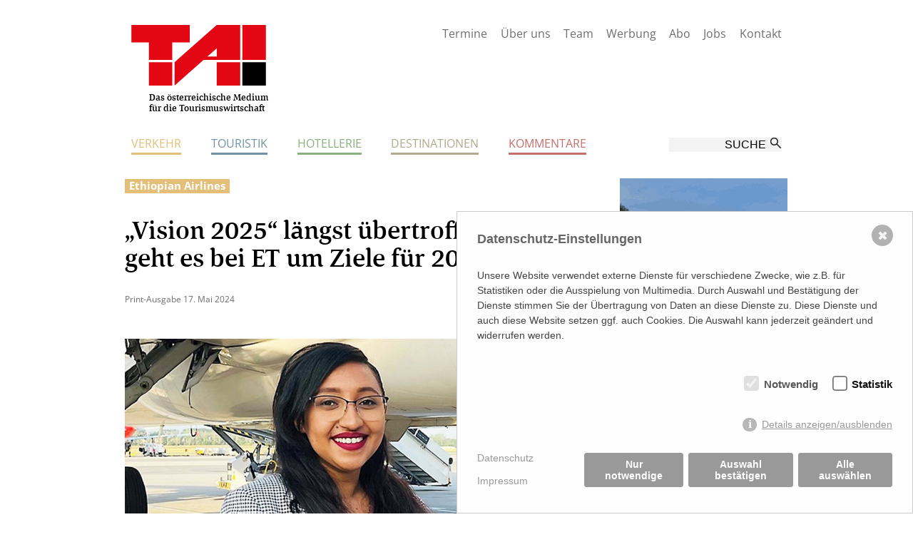

--- FILE ---
content_type: text/html; charset=utf-8
request_url: https://www.tai.at/verkehr/luftfahrt/vision-2025-laengst-uebertroffen-jetzt-geht-es-bei-et-um-ziele-fuer-2035
body_size: 9183
content:

<!DOCTYPE html>

<html lang="" class="no-js"><head>
    <meta charset="utf-8" />
    
 
    
 <title>„Vision 2025“ längst übertroffen! Jetzt geht es bei ET um Ziele für 2035 / T.A.I. Tourist Austria International Fachzeitungsverlag</title>
<link rel="canonical" href="https://www.tai.at/verkehr/luftfahrt/vision-2025-laengst-uebertroffen-jetzt-geht-es-bei-et-um-ziele-fuer-2035" />
<meta name="description" content="Afrikas größte und erfolgreichste Airline fliegt ihren Plänen seit Jahren auf und davon – heuer steht das Jubiläum 10 Jahre Wien an, nächstes Jahr der 80. Geburtstag">
<meta name="robots" content="index, follow">
<link rel="alternate" hreflang="" href="https://www.tai.at/verkehr/luftfahrt/vision-2025-laengst-uebertroffen-jetzt-geht-es-bei-et-um-ziele-fuer-2035" />
 
    
	<meta name="viewport" content="width=device-width, initial-scale=1">


    <meta property="og:url" content="https://www.tai.at/verkehr/luftfahrt/vision-2025-laengst-uebertroffen-jetzt-geht-es-bei-et-um-ziele-fuer-2035" />
	<meta property="og:type" content="article" />
    <meta property="og:site_name" content="T.A.I. Tourist Austria International Fachzeitungsverlag" />
	<meta property="og:title" content="„Vision 2025“ längst übertroffen! Jetzt geht es bei ET um Ziele für 2035" />
	<meta property="og:description" content="Afrikas gr&ouml;&szlig;te und erfolgreichste Airline fliegt ihren Pl&auml;nen seit Jahren auf und davon &ndash; heuer steht das Jubil&auml;um 10 Jahre Wien an, n&auml;chstes Jahr der 80. Geburtstag" />
	<meta property="og:image" content="https://www.tai.at/index.php?rex_media_type=artikel_teaser_bild__ausschnitt_mitte&rex_media_file=saba_gebremedhin_kassaye.jpg" />
    
    <meta name="twitter:card" content="summary" /><br>
    <meta name="twitter:site" content="@TouristAustria" />
    <meta name="twitter:title" content="„Vision 2025“ längst übertroffen! Jetzt geht es bei ET um Ziele für 2035" />
    <meta name="twitter:description" content="Afrikas gr&ouml;&szlig;te und erfolgreichste Airline fliegt ihren Pl&auml;nen seit Jahren auf und davon &ndash; heuer steht das Jubil&auml;um 10 Jahre Wien an, n&auml;chstes Jahr der 80. Geburtstag" />
    <meta name="twitter:image" content="https://www.tai.at/index.php?rex_media_type=artikel_teaser_bild__ausschnitt_mitte&rex_media_file=saba_gebremedhin_kassaye.jpg" />
    

    
    
    <link rel="apple-touch-icon" sizes="57x57" href="/apple-icon-57x57.png">
<link rel="apple-touch-icon" sizes="60x60" href="/apple-icon-60x60.png">
<link rel="apple-touch-icon" sizes="72x72" href="/apple-icon-72x72.png">
<link rel="apple-touch-icon" sizes="76x76" href="/apple-icon-76x76.png">
<link rel="apple-touch-icon" sizes="114x114" href="/apple-icon-114x114.png">
<link rel="apple-touch-icon" sizes="120x120" href="/apple-icon-120x120.png">
<link rel="apple-touch-icon" sizes="144x144" href="/apple-icon-144x144.png">
<link rel="apple-touch-icon" sizes="152x152" href="/apple-icon-152x152.png">
<link rel="apple-touch-icon" sizes="180x180" href="/apple-icon-180x180.png">
<link rel="icon" type="image/png" sizes="192x192"  href="/android-icon-192x192.png">
<link rel="icon" type="image/png" sizes="32x32" href="/favicon-32x32.png">
<link rel="icon" type="image/png" sizes="96x96" href="/favicon-96x96.png">
<link rel="icon" type="image/png" sizes="16x16" href="/favicon-16x16.png">
<link rel="manifest" href="/manifest.json">
<meta name="msapplication-TileColor" content="#ffffff">
<meta name="msapplication-TileImage" content="/ms-icon-144x144.png">
<meta name="theme-color" content="#ffffff">

<link rel="stylesheet" href="/css/normalize.css">
<link rel="stylesheet" href="/css/main.css?v=10">
        
        <link rel="stylesheet" href="/css/kat_1.css?v=4">                                
        <link rel="stylesheet" href="/css/slippry.css">
        
<script src="/js/jquery_v2_0_0.min.js"></script>

<script type="text/javascript" src="/js/modernizr-custom_touch.js"></script>
              
<script type="text/javascript" src="/js/accordion.js"></script>        

<script src="/js/jquery.sticky.js"></script>
<script type="text/javascript" src="/js/scripts.js"></script>

<link rel="stylesheet" type="text/css" href="/css/slick.css"/>
  <link rel="stylesheet" type="text/css" href="/css/slick-theme.css"/>
  

  <script type="text/javascript" src="/js/jquery-migrate-1.2.1.min.js"></script>
  <script type="text/javascript" src="/js/slick.min.js"></script>
  <script type="text/javascript" src="/js/slick_go.js"></script>
    <style>/*project_consent_manager_frontend_bottom_right_tai.css*/ @keyframes fadeIn{0%{opacity:0}100%{opacity:1}}@keyframes bottomRightIn{from{opacity:0;transform:translate(100%, 100%)}to{transform:translate(0%, 0%);opacity:1}}div.consent_manager-background{position:fixed;left:0;top:0;right:0;bottom:0;background:transparent;display:flex;flex-direction:column;justify-content:center;align-items:center;padding:1em;z-index:999999;height:100%;width:100%;overflow:hidden;box-sizing:border-box;animation:fadeIn 0.2s;outline:0}div.consent_manager-wrapper{font-family:Verdana, Geneva, sans-serif;font-size:14px;line-height:1.5em;background:#fefefe;border:1px solid #cbcbcb;color:#444;position:absolute;bottom:0px;right:0px;width:100%;max-width:640px;max-height:85vh;overflow-y:auto;box-sizing:border-box;animation:bottomRightIn 0.4s}div.consent_manager-wrapper-inner{padding:2em;position:relative}div.consent_manager-hidden{display:none}.consent_manager-close-box{position:absolute;cursor:pointer;right:1.5em;top:1em;display:block;border-radius:50% !important;border:solid 2px #666;width:30px;height:30px;line-height:28px;background-color:#666;color:#eee;font-family:Arial;font-size:18px;padding:0;margin:0;opacity:0.5;transition:0.3s ease all}.consent_manager-close-box:hover{border-color:#4d4d4d;background-color:#4d4d4d;color:white;opacity:1}div.consent_manager-wrapper .consent_manager-headline{margin:0 0 1em 0;font-weight:bold;font-size:18px;color:#666}div.consent_manager-wrapper p.consent_manager-text{margin:0 0 1.5em 0}div.consent_manager-cookiegroups{margin:0 0 1.5em 0}div.consent_manager-cookiegroup-checkbox{margin-bottom:1.5em}div.consent_manager-cookiegroups label{position:relative;font-weight:bold;font-size:15px;color:#111;cursor:pointer}div.consent_manager-cookiegroups label>span{cursor:pointer}div.consent_manager-cookiegroups label>input[type="checkbox"]{filter:grayscale(1);filter:hue-rotate(275deg);transform:scale(1.6);margin:0 0.7em 0 0.2em;cursor:pointer}.consent_manager-wrapper input[type="checkbox"]:disabled,.consent_manager-cookiegroups label>input[type="checkbox"]:disabled+*{opacity:0.7;cursor:default}div.consent_manager-show-details{padding:0 0 1.5em 0}div.consent_manager-show-details a{display:inline-block;line-height:1.2em;height:1.4em;cursor:pointer;color:#999}div.consent_manager-show-details a:hover{color:#666}div.consent_manager-show-details a.icon-info-circled:before{color:#fefefe;background-color:#999;opacity:0.7;content:"i";font-family:"Serif";font-weight:bold;display:inline-block;border-radius:50%;text-align:center;margin-right:7px;line-height:1.4em;height:1.4em;width:1.4em}button.consent_manager-save-selection,button.consent_manager-accept-all,button.consent_manager-accept-none{transition:0.3s ease all;background:#999;border:1px solid #999;color:#fff;padding:0.5em 2em;border-radius:3px;font-size:14px;font-weight:bold;text-align:center;display:block;min-height:3em;width:100%;margin-bottom:1em;cursor:pointer}button.consent_manager-save-selection:hover,button.consent_manager-accept-all:hover,button.consent_manager-accept-none:hover{background:#4d4d4d;border-color:#4d4d4d;color:white;text-decoration:none}div.consent_manager-sitelinks{margin:1.5em 0 0 0}div.consent_manager-sitelinks a{display:inline-block;margin:0.4em 1em 0.4em 0;color:#999;text-decoration:none;cursor:pointer}div.consent_manager-sitelinks a:hover{color:#666;text-decoration:none}div.consent_manager-wrapper div.consent_manager-detail{margin-bottom:3em}div.consent_manager-wrapper div.consent_manager-detail a{color:#999}div.consent_manager-wrapper div.consent_manager-detail a:hover{color:#666;text-decoration:none}div.consent_manager-wrapper div.consent_manager-detail div.consent_manager-cookiegroup-title{color:#666;background-color:#d4d4d4;padding:5px 11px;margin:1.5em 0 0 0}div.consent_manager-wrapper div.consent_manager-cookiegroup-description{border-left:1px solid #d4d4d4;padding:5px 10px;background:#f9f9f9}div.consent_manager-wrapper div.consent_manager-cookie{margin-top:3px;border-left:1px solid #d4d4d4;padding:5px 10px;background:#f9f9f9}div.consent_manager-wrapper div.consent_manager-cookie span{display:block;margin-top:0.5em}@media only screen and (min-width:600px){div.consent_manager-cookiegroups{padding:1em 0 0 0;display:flex;flex-wrap:wrap;justify-content:flex-end;margin-bottom:0}div.consent_manager-cookiegroup-checkbox{margin-left:1.5em;margin-bottom:1em}div.consent_manager-show-details{text-align:right;padding:1.5em 0 1.5em 0}div.consent_manager-buttons{display:flex;justify-content:flex-end;align-items:center}button.consent_manager-save-selection,button.consent_manager-accept-all,button.consent_manager-accept-none{display:inline-block;margin:0 0 0 0.5em;width:auto}div.consent_manager-sitelinks{margin:0 0 0 0}div.consent_manager-buttons-sitelinks{display:flex;justify-content:space-between;align-items:center;flex-direction:row-reverse}}</style>
    <script src="/index.php?consent_manager_outputjs=1&amp;lang=1&amp;a=6551&amp;i=false&amp;h=false&amp;cid=10&amp;v=4&amp;r=0&amp;t=16823355631" id="consent_manager_script" defer></script>


<meta name="facebook-domain-verification" content="b9gtqsefiby9knaor9efinh6nkqe9s" />    
</head>

<body id="oben">

              <!-- älter als ie8 -->
        <!--[if lt IE 8]>
            <p class="browsehappy">You are using an <strong>outdated</strong> browser. Please <a href="http://browsehappy.com/">upgrade your browser</a> to improve your experience.</p>
        <![endif]-->

<header id="header">
<div class="hg_weiss">
<div class="site-rahmen">
    
    <div class="header_li">
        <div id="logo">  
        <div class="svg-container" style="padding-bottom:44.97354497354497%; ">
              <a href="/"><svg class="logo" width="100%" height="100%" viewbox="0 0 189 85" preserveAspectRatio="xMinYMin meet">
                        <image xlink:href="/bilder/tai_logo.svg" src="/bilder/tai_logo.png" alt="TAI Tourist Austria International" width="189" height="85" />
                      </svg></a>
                </div>     
        </div>
        <div class="logo_slogan">Das österreichische Medium für die Tourismuswirtschaft</div>
    </div>
    
    
    <button type="button" role="button" aria-label="Toggle Navigation" class="lines-button x">
          <span class="lines"></span>
        </button>
    
    <div class="navi_mobil">
    
    <div class="header_re">
    	<div id="navi_meta">
        	<ul>
            	<li><a href="/termine">Termine</a></li>
				<li><a href="/tai">Über uns</a></li>
				<li><a href="/tai#team">Team</a></li>
                <li><a href="/tai#print_werbung">Werbung</a></li>
                <li><a href="/tai#abo">Abo</a></li>
                <li><a href="/tai#jobs">Jobs</a></li>
                <li><a href="/tai#kontakt">Kontakt</a></li>
            </ul> 

        </div>


        <div id="headbanner">
    
 		</div>       
        
        
    </div>
    <div class="clear"></div>
    
    <div id="navi">
	 <ul><li><a class="active" href="/verkehr">Verkehr</a><ul class="ebene_2"><li><a class="active" href="/verkehr/luftfahrt">Luftfahrt</a></li>
<li><a href="/verkehr/bus-bahn-mietwagen">Bus/Bahn/Mietwagen</a></li>
<li><a href="/verkehr/kreuzfahrten-faehren">Kreuzfahrten/Fähren</a></li>
<li><a href="/verkehr/bergbahnen">Bergbahnen</a></li>
</ul>
</li>
<li><a href="/touristik">Touristik</a><ul class="ebene_2"><li><a href="/touristik/reisebueros-veranstalter">Reisebüros & Veranstalter</a></li>
<li><a href="/touristik/counter">Counter</a></li>
<li><a href="/touristik/business-travel">Business Travel</a></li>
<li><a href="/touristik/taipura">TAIPURA</a></li>
<li><a href="/touristik/rising-stars">Rising Stars</a></li>
</ul>
</li>
<li><a href="/hotellerie">Hotellerie</a><ul class="ebene_2"><li><a href="/hotellerie/hotellerie">Hotellerie</a></li>
<li><a href="/hotellerie/tourismuspolitik">Tourismuspolitik</a></li>
</ul>
</li>
<li><a href="/destinationen">Destinationen</a><ul class="ebene_2"><li><a href="/destinationen/oesterreich">Österreich</a></li>
<li><a href="/destinationen/international">International</a></li>
<li><a href="/destinationen/kongress-convention-mice">Kongress & Convention, MICE</a></li>
</ul>
</li>
<li><a href="/kommentare">Kommentare</a><ul class="ebene_2"><li><a href="/kommentare/standpunkt">Standpunkt</a></li>
<li><a href="/kommentare/unter-uns-gesagt">Unter uns gesagt</a></li>
<li><a href="/kommentare/rottenbergs-roadbook">Rottenbergs Roadbook</a></li>
</ul>
</li>
</ul> 


    </div>
    
    <div id="suche">
    	<form method="get" action="/suche" id="rexsearch_form">
    <fieldset>
      <input type="hidden" value="65" name="article_id">
      <input type="hidden" value="0" name="clang">
      <input type="text" onfocus="this.value = (this.value == 'SUCHE' ? '' : this.value)" value="SUCHE" name="rexsearch" class="suche" autocomplete="off">
      <input type="submit" class="suche_submit" value="OK">
    </fieldset>
  </form>
    </div>
    <div class="clear"></div>
    </div><!-- navi_mobil ende -->
    
</div><!--site-rahmen-->
</div><!--hg_weiss-->
</header>

<div id="headbanner_mobil" class="site-rahmen-inner">
	
	    
	
	</div>

<div id="site-rahmen">

<div class="artikel site-rahmen-inner">

<div class="artikel_li">



<div class="kat_box">Ethiopian Airlines </div>

   
<h1>„Vision 2025“ längst übertroffen! Jetzt geht es bei ET um Ziele für 2035</h1>
<div class="druckausgabe klein grau"><p>Print-Ausgabe 17. Mai 2024</p></div>
<div class="grosses_bild">                          
                            <img class="grosses_bild_rahmen" src="/index.php?rex_media_type=grosses_bild__hoehe_330__ausschnitt_mitte&amp;rex_media_file=saba_gebremedhin_kassaye.jpg" border="0"  title=" Saba Gebremedhin Kassaye, Regional-Direktorin für Österreich und Osteuropa bei Ethiopian Airlines " alt=""><div class="bild_caption"><p><em>„Wir wollen künftig mit über 271 Flugzeugen mehr als 209 internationale Ziele anfliegen“, erklärt Saba Gebremedhin Kassaye</em></p></div></div>  <p><strong>Afrikas gr&ouml;&szlig;te und erfolgreichste Airline fliegt ihren Pl&auml;nen seit Jahren auf und davon &ndash; heuer steht das Jubil&auml;um 10 Jahre Wien an, n&auml;chstes Jahr der 80. Geburtstag</strong></p>
<p>Mitte Juni feiert das Star Allliance-Mitglied Ethiopian Airlines (ET) sein 10-j&auml;hriges Wien-Jubil&auml;um. Anfangs viermal pro Woche zwischen Addis Abeba und der Donaumetropole unterwegs, wurde das Angebot kontinuierlich erh&ouml;ht und seit Ende Oktober 2019 auf t&auml;gliche Frequenzen ausgebaut. Die Fl&uuml;ge werden an unterschiedlichen Verkehrstagen nach Kopenhagen und Br&uuml;ssel weitergef&uuml;hrt. F&uuml;r T.A.I. bot dieses Jubil&auml;um eine Gelegenheit, die seit Sommer 2021 amtierende Regional-Direktorin f&uuml;r &Ouml;sterreich und Osteuropa, Saba Gebremedhin Kassaye, um ein Interview zu bitten. Soviel gleich mal vorweg: Ethiopian Airlines entwickelt sich unheimlich dynamisch und &uuml;bertrifft die bis 2025 gesetzten Ziele bereits heute deutlich.</p>
<p><strong>T.A.I.:</strong> Was hat Ethiopian Airlines in den letzten zehn Jahren in Wien erreicht?</p>
<p><strong>Saba Gebremedhin Kassaye:</strong> &bdquo;Wichtige Meilensteine! Seit 2014 hat Ethiopian Airlines das Strecken&shy;netz kontinuierlich erweitert (Anm.d.Red.: aktuell werden 154 Ziele angeflogen, Mitte Juni beginnen die Fl&uuml;ge nach Warschau; 2014 waren es 82), einen stetigen Anstieg des Passagieraufkommens verzeichnet und wir haben unsere Servicestandards verbessert. Dar&uuml;ber hinaus verzeichnete unser Frachtgesch&auml;ft ein erhebliches Wachstum und &uuml;bertraf nach der Pandemie die Zielvorgaben. Diese Erfolge sowie strategische Partnerschaften haben unsere Position als wichtiger Akteur in der Luftfahrtlandschaft von Wien und &Ouml;sterreich gefestigt, die Zusammenarbeit verbindet beide Kontinente miteinander.</p>
<p>Besonders stolz sind wir darauf, dass wir die einzige internationale Fluggesellschaft sind, die Direktfl&uuml;ge von Wien nach Kopenhagen anbietet und zudem die Konnektivit&auml;t zwischen Europa und Afrika verbessert.&ldquo;</p>
<p><strong>T.A.I.:</strong> Sie sind k&uuml;rzlich in neue B&uuml;ror&auml;umlichkeiten umgezogen &ndash; ganz in der N&auml;he des Wiener Stadtzentrums. Was waren die Gr&uuml;nde daf&uuml;r?</p>
<p><strong>Saba Gebremedhin Kassaye:</strong> &bdquo;Der Umzug in die Theobaldgasse 19, Ecke Mariahilfer Stra&szlig;e, in der N&auml;he des Stadtzentrums war von dem Wunsch gepr&auml;gt, Zug&auml;nglichkeit und Komfort sowohl f&uuml;r unsere Mitarbeiter:innen als auch f&uuml;r die Kund:innen zu verbessern. Durch die Verlagerung n&auml;her an die Innenstadt erm&ouml;glichen wir einen einfacheren Zugang zu unseren Dienstleistungen und wir haben dar&uuml;ber hinaus das Ziel, unseren Umsatz zu steigern. Ebenso erm&ouml;glicht uns dieser erstklassige Standort eine st&auml;rkere Integration in die lokale ethnische Gemeinschaft und eine St&auml;rkung unserer Pr&auml;senz in Wien.&ldquo;</p>
<p><strong>T.A.I.:</strong> Nach Wien fliegen Sie derzeit t&auml;glich von Addis Abeba aus mit Boeing 787-9 &bdquo;Dreamlinern&ldquo;. Drei Fl&uuml;ge f&uuml;hren weiter nach Br&uuml;ssel, vier nach Kopenhagen. Kann der &ouml;sterreichische Quellmarkt die Flugzeuge allein nicht f&uuml;llen oder gibt es andere Gr&uuml;nde f&uuml;r die Rolle Wiens als strategische Drehscheibe f&uuml;r Ethiopian Airlines?</p>
<p><strong>Saba Gebremedhin Kassaye:</strong> &bdquo;Die Rolle Wiens als strategisches Drehkreuz geht &uuml;ber den &ouml;sterreichischen Quellmarkt hinaus. W&auml;hrend wir eine starke Nachfrage aus &Ouml;sterreich sehen, liegt die Bedeutung Wiens in seiner geografischen Lage und seinem Status als wichtiger Verkehrsknotenpunkt in Europa. Durch die t&auml;glichen Fl&uuml;ge von Addis Abeba nach Wien bedienen wir nicht nur Passagiere, die von und nach &Ouml;sterreich fliegen, sondern fungieren auch als wichtiges Tor, das Europa mit Afrika, dem Nahen Osten, Kanada, Asien sowie S&uuml;d- und Nord&shy;amerika verbindet. Die Weiterf&uuml;hrung der Fl&uuml;ge nach Br&uuml;ssel und Kopenhagen unterstreicht zus&auml;tzlich die Bedeutung Wiens als Verbindungspunkt f&uuml;r Reisende auf dem gesamten&nbsp;Kontinent.&ldquo;</p>
<p><strong>T.A.I.:</strong> Ethiopian Airlines ist seit Jahren gr&ouml;&szlig;ter Carrier in Afrika, ein Ziel, dass urspr&uuml;nglich 2025 erreicht werden sollte. Ihre Flotte besteht derzeit aus 150 Flugzeugen (geplant waren bis 2025 rund 140), an die 100 sind bestellt. Auch das Ziel von 10 Millionen Flugg&auml;sten bis 2025 wurde bereits weit &uuml;bertroffen (im Jahr 2023 waren es 13,9 Millionen). Welche Wachstumsziele sieht der Businessplan &bdquo;Vision 2035&ldquo; vor?</p>
<p><strong>Saba Gebremedhin Kassaye:</strong> &bdquo;Ethiopian Airlines ist seit Jahren die gr&ouml;&szlig;te Fluggesellschaft und die f&uuml;hrende Fluggesellschaft in Afrika f&uuml;r afrikanische L&auml;nder s&uuml;dlich der Sahara. Unser Gesch&auml;ftsplan &sbquo;Vision 2035&lsquo; sieht vor, dass wir bis 2035 die Flottenzahl, das Streckennetz sowie unser Serviceangebot verdoppeln und erweitern.</p>
<p>Es geht darum, den sich ver&auml;ndernden Bed&uuml;rfnissen unserer Kund:innen weltweit gerecht zu werden, was unsere Position als globaler Marktf&uuml;hrer in der Luftfahrt festigt. Im Rahmen unserer &sbquo;Vision 2035&lsquo; planen wir, k&uuml;nftig mit &uuml;ber 271 modernen und umweltfreundlichen Flugzeugen mehr als 209 internationale Ziele&nbsp;anzufliegen.</p>
<p>Dar&uuml;ber hinaus wollen wir bis zum Jahr 2035 Ethiopian Cargo zu einer der 20 besten Frachtfluggesellschaften der Welt im Hinblick auf FTK (Freight Tonne Kilometres) entwickeln, indem es sichere, marktorientierte und kundenorientierte Luftfracht-, Kurier- und Post-Transportdienste&nbsp;anbietet.&ldquo;</p>
<p><strong>T.A.I.:</strong> Seit dem M&auml;rz 2022 fungiert Mesfin Tasew Bekele, ein langj&auml;hriger &auml;thiopischer Mitarbeiter und zuvor 11 Jahre lang COO bei Ethiopian, als CEO. Wie beurteilen Sie seinen F&uuml;hrungsstil und was d&uuml;rfen wir von ihm&nbsp;erwarten?</p>
<p><strong>Saba Gebremedhin Kassaye:</strong> &bdquo;Mesfin Tasew Bekele bringt umfangreiche Erfahrung und Fachwissen mit. Sein Managementstil legt den Schwerpunkt auf Innovation, operative Exzellenz und Mitarbeiterf&ouml;rderung. Dass er zuvor unser Chief Operating Officer war, unterstreicht die Bedeutung wichtiger operativer Entscheidungen. Er legt auch Wert auf Sicherheit, Effizienz und Kundenzufriedenheit, was die weitere Expansion und Modernisierung von Ethiopian Airlines vorantreibt.&ldquo;</p>
<p><strong>T.A.I.:</strong> Ende 2025 feiert Ethiopian Airlines den 80. Jahrestag seit der Gr&uuml;ndung. Der Erstflug geht auf den 8. April 1946 zur&uuml;ck. Was planen Sie rund um dieses Jubil&auml;um?</p>
<p><strong>Saba Gebremedhin Kassaye:</strong> &bdquo;Wir planen, diesen Meilenstein auf sinnvolle und unvergessliche Weise zu feiern. W&auml;hrend sich konkrete Pl&auml;ne noch in der Entwicklung befinden, m&ouml;chten wir unsere reiche Geschichte w&uuml;rdigen, unsere Erfolge feiern und uns auf eine Zukunft mit anhaltendem Wachstum und Erfolg freuen.&ldquo;</p>
<h5>Interessant sind ergänzend dazu folgende weiterführende Berichte:</h5><div class="weitere_artikel"><div class="kat_box kat_1">Ethiopian Airlines</div><h3><a href="/verkehr/luftfahrt/traumstart-ins-neue-geschaeftsjahr-10-jahre-wien-fluege-grosse-plaene">Traumstart ins neue Geschäftsjahr! 10 Jahre Wien-Flüge & große Pläne</a></h3><div class="artikel_datum"><span class="date"><span class="day">14.</span> <span class="month">März</span> 2024</span> | Luftfahrt</div>
			</div>    


<div class="weitere_artikel"><div class="kat_box kat_1">Ethiopian Airlines</div><h3><a href="/verkehr/luftfahrt/umsatzrakete-legte-an-tempo-zu-jetzt-taeglich-im-dreamliner-von-wien-nach-addis-abeba">Umsatzrakete legte an Tempo zu! Jetzt täglich im „Dreamliner“ von Wien nach Addis Abeba </a></h3><div class="artikel_datum"><span class="date"><span class="day">25.</span> <span class="month">Oktober</span> 2023</span> | Luftfahrt</div>
			</div>    




</div><!-- artikel_li ende-->

<div class="artikel_re">



<div class="banner_sky">                 
 
                            <a href="https://www.sandals.com/?utm_medium=referral&amp;utm_source=TAI&amp;utm_campaign=banner" target="_blank"><img src="/media/sandals_tourist_austria_international_235x600.gif" border="0"  title="" alt="" /></a>


</div>

 
<div class="banner_sky">                 
 
                            <a href="https://legacy.meinschiff.com/infonet/start/SalesKampagne" target="_blank"><img src="/media/final_251204_tuic_onlinebanner_tai_235x600.jpg" border="0"  title="" alt="" /></a>


</div>

 

<!-- bei jedem artikel fix-->

<div class="artikel_info">
<a class="teilen" href="https://www.facebook.com/sharer.php?u=http://www.tai.at/verkehr/luftfahrt/vision-2025-laengst-uebertroffen-jetzt-geht-es-bei-et-um-ziele-fuer-2035" target="_blank">Artikel teilen</a>
<a class="teilen twitter" href="https://twitter.com/home?status=http://www.tai.at/verkehr/luftfahrt/vision-2025-laengst-uebertroffen-jetzt-geht-es-bei-et-um-ziele-fuer-2035" target="_blank">Artikel teilen</a>
<a class="teilen lin" href="https://www.linkedin.com/shareArticle?mini=true&url=http://www.tai.at/verkehr/luftfahrt/vision-2025-laengst-uebertroffen-jetzt-geht-es-bei-et-um-ziele-fuer-2035" target="_blank">Artikel teilen</a>
<a class="mail" href="mailto:?subject=TAI Artikel Empfehlung&body=Dieser Artikel k&ouml;nnte interessant sein:%0D%0A%0D%0Ahttp://www.tai.at/verkehr/luftfahrt/vision-2025-laengst-uebertroffen-jetzt-geht-es-bei-et-um-ziele-fuer-2035">per Mail verschicken</a>
<a class="print" href="javascript:window.print()">ausdrucken</a>
<div class="artikel_info_data">
<p>Erstellt am: 17. Mai 2024</p>
</div>
</div>


<!-- bei jedem artikel fix ende -->




</div><!-- artikel_re ende-->
<div class="clear"></div>       



<!-- ###### USER KOMMENTARE ###### -->
<!-- ###### USER KOMMENTARE ###### -->

<div id="user_kommentare">	


<div id="uk_text">


<h1>Kommentar schreiben</h1>
<p class="grau klein">Bitte die Netiquette einhalten. * Pflichtfelder</p>

<div id="rex-yform" class="yform">

    <form action="/verkehr/luftfahrt/vision-2025-laengst-uebertroffen-jetzt-geht-es-bei-et-um-ziele-fuer-2035#user_kommentare" method="post" id="kommentar" class="rex-yform" enctype="multipart/form-data">
        
        <div class="fk_li"><div class="form-group" id="yform-kommentar-name">
        <label class="control-label" for="yform-kommentar-field-1">Name</label>
        <input class="form-control" name="name" type="text" id="yform-kommentar-field-1" value="" placeholder="Name *" />
        </div>
<div class="form-group" id="yform-kommentar-email">
        <label class="control-label" for="yform-kommentar-field-2">E-Mail</label>
        <input class="form-control" name="email" type="text" id="yform-kommentar-field-2" value="" placeholder="E-Mail *" />
        </div>
<div class="form-group" id="yform-kommentar-betreff">
        <label class="control-label" for="yform-kommentar-field-3">Betreff</label>
        <input class="form-control" name="betreff" type="text" id="yform-kommentar-field-3" value="" placeholder="Betreff *" />
        </div>
<div class="form-group" id="yform-kommentar-kommentar">
<label class="control-label" for="yform-kommentar-field-4">Kommentar</label>
<textarea class="form-control" name="kommentar" id="yform-kommentar-field-4" rows="10" placeholder="Kommentar (max. 1.000 Zeichen)"></textarea></div></div><div class="fk_re" style="padding-top:252px;"><button class="btn btn-primary" type="submit" name="senden" id="yform-kommentar-field-7-senden" value="Senden">Senden</button></div><div class="clear"></div><input type="hidden" name="_csrf_token" id="yform-kommentar-_csrf_token" value="tx4gFAZxNbDgSQr5ncltiX2-fLgEHoTryTKCDYYWRYs" />

        
                                    <input type="hidden" name="send" value="1" />
                    
    </form>
</div>


</div>


</div><!-- user_kommentare ENDE -->


</div><!--artikel site-rahmen-inner ende -->



<div id="top" class="site-rahmen"><a href="/verkehr/luftfahrt/vision-2025-laengst-uebertroffen-jetzt-geht-es-bei-et-um-ziele-fuer-2035#oben">Nach oben </a></div>


</div><!-- #site-rahmen ende-->

    

<div id="footer" class="">
    <div class="site-rahmen">
    <div class="footer_top">
    
    </div>
    
    <div class="footer_sp_1">
    
    	<div id="footer_logo">  
        <div class="svg-container" style="padding-bottom:44.97354497354497%; ">
              <a href="/"><svg class="logo" width="100%" height="100%" viewbox="0 0 189 85" preserveAspectRatio="xMinYMin meet">
                      <image xlink:href="/bilder/tai_logo.svg" src="/bilder/tai_logo.png" alt="TAI Tourist Austria International" width="189" height="85" />
                      </svg></a>
                </div>     
        </div>
        
        <div class="footer_tbox f1">
        <p><strong>T.A.I. Tourist Austria<br> 
		International<br>
		Fachzeitungsverlag<br> 
		GMBH</strong></p>
        </div>
        
    
    </div>
    
    <div class="footer_sp_2">
    	<div class="footer_tbox">
        <p><strong>Adresse</strong><br> 
		Weyrgasse 8/9<br>
        1030 Wien<br>
        <a href="https://www.google.at/maps/place/T.A.I.+Tourist+Austria+u+International+Fachzeitungsverlag/@48.2045086,16.3867482,17z/data=!3m1!4b1!4m2!3m1!1s0x476d0772429ddca3:0xbbbf27bdd09c6ba5" target="_blank">(<span class="pfeil">–></span> Google Maps)</a><br>
        </p>
        </div>
        
        <div class="footer_tbox">
        <p><strong>Kontakt</strong><br> 
		T +43-1-588-81 50<br>
        F +43-1-588-81 20<br>
        E <a href="mailto:verlag@tai.at">verlag@tai.at</a><br>
        </p>
        </div>
    
    </div>


	<div class="footer_sp_3">
    	<div class="footer_tbox f4">
        <p><strong>Firmeninformation</strong><br> 
		Firmenbnr.: FN 128.299a<br>
        Handelsgericht Wien<br>
        UID Nr.: ATU 20898303<br>
        </p>
        </div>
        
        <div class="footer_tbox f5">
        <strong>Stets up-to-date:</strong><br>
<br style="font-size:4px;">
        <a href="http://www.facebook.com/tai.verlag" target="_blank"><img src="/bilder/fb_footer.png" height="30"></a> &nbsp;
        <a href="http://www.instagram.com/touristaustria" target="_blank"><img src="/bilder/ig_footer.png"  height="30"></a> &nbsp;
        <a href="http://www.linkedin.com/company/14005434" target="_blank"><img src="/bilder/in_footer.png" height="30"></a> 
        </div>
        
    
    </div>
    <div class="clear"></div>

	<div class="footer_imp">
    <p>Von Ihnen bekannt gegebene persönlichen Daten werden zu Marketingzwecken genutzt und nicht an Dritte weitergegeben. Die T.A.I. übernimmt keine Verantwortung über Inhalte die durch Verlinkung auf externen Seiten zur Verfügung gestellt werden. 2026 2015 T.A.I, Design: <a href="http://www.komo.at">Komo Wien, Büro für visuelle Angelegenheiten</a>, Programmierung: <a href="http://www.beast.at">Beast Communications - www.beast.at</a>, <a class="foo_imp_link" href="/tai#kontakt">Impressum / Disclaimer / Datenschutzerklärung</a></p>
    </div>
    
    </div><!-- site-rahmen-->
    
</div><!-- footer ende -->






</body>
</html>

--- FILE ---
content_type: text/css
request_url: https://www.tai.at/css/slick-theme.css
body_size: 876
content:
@charset 'UTF-8';
/* Slider */
.slick-loading .slick-list
{
    background: #fff url('./ajax-loader.gif') center center no-repeat;
}

/* Icons */
@font-face
{
    font-family: 'slick';
    font-weight: normal;
    font-style: normal;

    src: url('./fonts/slick.eot');
    src: url('./fonts/slick.eot?#iefix') format('embedded-opentype'), url('./fonts/slick.woff') format('woff'), url('./fonts/slick.ttf') format('truetype'), url('./fonts/slick.svg#slick') format('svg');
}
/* Arrows */
.slick-prev,
.slick-next
{
    font-size: 0;
    line-height: 0;

    position: absolute;
    top: 50%;

    display: block;

    width: 20px;
    height: 20px;
    padding: 0;
    margin-top: -10px\9; /*lte IE 8*/
    -webkit-transform: translate(0, -50%);
    -ms-transform: translate(0, -50%);
    transform: translate(0, -50%);

    cursor: pointer;

    color: transparent;
    border: none;
    outline: none;
    background: transparent;
}
.slick-prev:hover,
.slick-prev:focus,
.slick-next:hover,
.slick-next:focus
{
    color: transparent;
    outline: none;
    background: transparent;
}
.slick-prev:hover:before,
.slick-prev:focus:before,
.slick-next:hover:before,
.slick-next:focus:before
{
    opacity: 1;
}
.slick-prev.slick-disabled:before,
.slick-next.slick-disabled:before
{
    opacity: .25;
}

.slick-prev:before,
.slick-next:before
{
    font-family: 'slick';
    font-size: 20px;
    line-height: 1;

    opacity: .75;
    color: white;

    -webkit-font-smoothing: antialiased;
    -moz-osx-font-smoothing: grayscale;
}

.slick-prev
{
    left: -20px;
}

.foto-slider .slick-prev
{
    left: 13px;
	z-index:500;
}

[dir='rtl'] .slick-prev
{
    right: -20px;
    left: auto;
}
.slick-prev:before
{
    content: '<';
	font-weight:normal;
	-ms-transform:scaleY(1.5);
	-webkit-transform:scaleY(1.5);
	transform:scaleY(1.5);
	display:block;
	font-size:30px;
}
[dir='rtl'] .slick-prev:before
{
    content: '>';
	font-weight:normal;
	-ms-transform:scaleY(1.5);
	-webkit-transform:scaleY(1.5);
	transform:scaleY(1.5);
	display:block;
	font-size:30px;
}

.slick-next
{
    right: -20px;
}

.foto-slider .slick-next
{
    right: 13px;
	z-index:500;
}

[dir='rtl'] .slick-next
{
    right: auto;
    left: -20px;
}
.slick-next:before
{
    content: '>';
	font-weight:normal;
	-ms-transform:scaleY(1.5);
	-webkit-transform:scaleY(1.5);
	transform:scaleY(1.5);
	display:block;
	font-size:30px;
}
[dir='rtl'] .slick-next:before
{
    content: '<';
	font-weight:normal;
	-ms-transform:scaleY(1.5);
	-webkit-transform:scaleY(1.5);
	transform:scaleY(1.5);
	display:block;
	font-size:30px;
}

/* Dots */
.slick-slider
{
    margin-bottom: 30px;
}

.slick-dots
{
    position: absolute;
    bottom: 0px;
	left: 2.99103%;

    display: block;

    width: 95%;
    padding: 0;

    list-style: none;

    text-align: right;
}

@media screen and (min-width: 745px) {
	.slick-dots {text-align: left;}
}

.slick-dots li
{
    position: relative;

    display: inline-block;

    width: 12px;
    height: 20px;
    margin: 0;
	margin-right:5px;
    padding: 0;

    cursor: pointer;
}
.slick-dots li button
{
    font-size: 0;
    line-height: 0;

    display: block;

    width: 20px;
    height: 20px;
    padding: 5px;

    cursor: pointer;

    color: transparent;
    border: 0;
    outline: none;
    background: transparent;
}
.slick-dots li button:hover,
.slick-dots li button:focus
{
    outline: none;
}
.slick-dots li button:hover:before,
.slick-dots li button:focus:before
{
    opacity: 1;
}


.slick-dots li button:before
{
    font-family: 'slick';
    font-size: 42px;
    line-height: 20px;

    position: absolute;
    top: 0;
    left: 0;

    width: 20px;
    height: 20px;

    content: '•';
    text-align: center;

    /*opacity: .25;*/
    color: #b0b0b2;

    -webkit-font-smoothing: antialiased;
    -moz-osx-font-smoothing: grayscale;
}
.slick-dots li.slick-active button:before
{
    /*opacity: .75;*/
    color: #b62025;
}


--- FILE ---
content_type: application/javascript; charset=utf-8
request_url: https://www.tai.at/index.php?consent_manager_outputjs=1&lang=1&a=6551&i=false&h=false&cid=10&v=4&r=0&t=16823355631
body_size: 6607
content:
/* --- Parameters --- */
var consent_manager_parameters = {initially_hidden: false, domain: "www.tai.at", consentid: "69686ed5734e10.32504993", cachelogid: "10", version: "4", fe_controller: "/", forcereload: 0, hidebodyscrollbar: false};

/* --- Consent-Manager Box Template lang=1 --- */
var consent_manager_box_template = '        <div tabindex="-1" aria-modal="true" role="dialog" class="consent_manager-background consent_manager-hidden " id="consent_manager-background" data-domain-name="www.tai.at" data-version="4" data-consentid="69686ed572dcc9.49319027" data-cachelogid="10" data-nosnippet>             <div class="consent_manager-wrapper" id="consent_manager-wrapper" tabindex="-1" aria-modal="true" role="dialog">                 <div class="consent_manager-wrapper-inner">                     <div class="consent_manager-summary" id="consent_manager-summary">                         <p class="consent_manager-headline">Datenschutz-Einstellungen</p>                         <p class="consent_manager-text">Unsere Website verwendet externe Dienste für verschiedene Zwecke, wie z.B. für Statistiken oder die Ausspielung von Multimedia. Durch Auswahl und Bestätigung der Dienste stimmen Sie der Übertragung von Daten an diese Dienste zu. Diese Dienste und auch diese Website setzen ggf. auch Cookies. Die  Auswahl kann jederzeit  geändert und widerrufen werden.</p>                         <div class="consent_manager-cookiegroups">                             <div class="consent_manager-cookiegroup-checkbox"><label for="required"><input type="checkbox" disabled="disabled" data-action="toggle-cookie" id="required" data-uid="required" data-cookie-uids=\'["phpsessid","consent_manager"]\' checked><span>Notwendig</span></label></div> <div class="consent_manager-cookiegroup-checkbox"><label for="statistics"><input tabindex="0" type="checkbox" id="statistics" data-uid="statistics" data-cookie-uids=\'["checkeffect","google-analytics"]\'><span>Statistik</span></label></div>                         </div>                         <div class="consent_manager-show-details">                             <a href="#" id="consent_manager-toggle-details" class="icon-info-circled" tabindex="0">Details anzeigen/ausblenden</a>                         </div>                     </div>                     <div class="consent_manager-detail consent_manager-hidden" id="consent_manager-detail"> <div class="consent_manager-cookiegroup-title consent_manager-headline">Notwendig <span>(2)</span></div><div class="consent_manager-cookiegroup-description">Notwendige Cookies ermöglichen grundlegende Funktionen und sind für die einwandfreie Funktion der Website erforderlich.</div><div class="consent_manager-cookiegroup"><div class="consent_manager-cookie"><span class="consent_manager-cookie-name"><strong>PHPSESSID</strong> (Session)</span><span class="consent_manager-cookie-description">Die sog. Session-ID ist ein zufällig ausgewählter Schlüssel, der die Sessiondaten auf dem Server eindeutig identifiziert. Dieser Schlüssel kann z.B. über Cookies oder als Bestandteil der URL an ein Folgescript übergeben werden, damit dieses die Sessiondaten auf dem Server wiederfinden kann.</span><span class="consent_manager-cookie-description">Laufzeit: Session</span><span class="consent_manager-cookie-provider">Anbieter: Diese Website</span><span class="consent_manager-cookie-link-privacy-policy"><a href="/datenschutz">Datenschutzerklärung</a></span></div> <div class="consent_manager-cookie"><span class="consent_manager-cookie-name"><strong>consent_manager</strong> (Datenschutz Cookie)</span><span class="consent_manager-cookie-description">Speichert Ihre Auswahl bzgl. der Cookies.</span><span class="consent_manager-cookie-description">Laufzeit: 1 Jahr</span><span class="consent_manager-cookie-provider">Anbieter: Diese Website</span><span class="consent_manager-cookie-link-privacy-policy"><a href="/datenschutz">Datenschutzerklärung</a></span></div> </div><div class="consent_manager-cookiegroup-title consent_manager-headline">Statistik <span>(2)</span></div><div class="consent_manager-cookiegroup-description">Statistik Cookies erfassen Informationen anonym. Diese Informationen helfen uns zu verstehen, wie unsere Besucher unsere Website nutzen.</div><div class="consent_manager-cookiegroup"><div class="consent_manager-cookie"><span class="consent_manager-cookie-name"><strong>_cetsi</strong> (Checkeffect)</span><span class="consent_manager-cookie-description">Wird verwendet, um Nutzer zu unterscheiden.</span><span class="consent_manager-cookie-description">Laufzeit: bis Sitzungsende</span><span class="consent_manager-cookie-provider">Anbieter: Checkeffect</span><span class="consent_manager-cookie-link-privacy-policy"><a href="/datenschutz">Datenschutzerklärung</a></span></div> <div class="consent_manager-cookie"><span class="consent_manager-cookie-name"><strong>_cetui</strong> (Checkeffect)</span><span class="consent_manager-cookie-description">Wird verwendet, um Nutzer zu unterscheiden.</span><span class="consent_manager-cookie-description">Laufzeit: 15 Jahre</span><span class="consent_manager-cookie-provider">Anbieter: Checkeffect</span><span class="consent_manager-cookie-link-privacy-policy"><a href="/datenschutz">Datenschutzerklärung</a></span></div> <div class="consent_manager-cookie"><span class="consent_manager-cookie-name"><strong>_ga</strong> (Google Analytics)</span><span class="consent_manager-cookie-description">Wird verwendet, um Nutzer zu unterscheiden.</span><span class="consent_manager-cookie-description">Laufzeit: 2 Jahre</span><span class="consent_manager-cookie-provider">Anbieter: Google</span><span class="consent_manager-cookie-link-privacy-policy"><a href="/datenschutz">Datenschutzerklärung</a></span></div> <div class="consent_manager-cookie"><span class="consent_manager-cookie-name"><strong>_gid</strong> (Google Analytics)</span><span class="consent_manager-cookie-description">Wird verwendet, um Nutzer zu unterscheiden.</span><span class="consent_manager-cookie-description">Laufzeit: 1 Tag</span><span class="consent_manager-cookie-provider">Anbieter: Google</span><span class="consent_manager-cookie-link-privacy-policy"><a href="/datenschutz">Datenschutzerklärung</a></span></div> <div class="consent_manager-cookie"><span class="consent_manager-cookie-name"><strong>_ga_<container-id></strong> (Google Analytics)</span><span class="consent_manager-cookie-description">Wird verwendet, um den Sitzungsstatus zu erhalten.</span><span class="consent_manager-cookie-description">Laufzeit: 2 Jahre</span><span class="consent_manager-cookie-provider">Anbieter: Google</span><span class="consent_manager-cookie-link-privacy-policy"><a href="/datenschutz">Datenschutzerklärung</a></span></div> <div class="consent_manager-cookie"><span class="consent_manager-cookie-name"><strong>_gac_gb_<container-id></strong> (Google Analytics)</span><span class="consent_manager-cookie-description">Enthält kampagnenbezogene Informationen.</span><span class="consent_manager-cookie-description">Laufzeit: 90 Tage</span><span class="consent_manager-cookie-provider">Anbieter: Google</span><span class="consent_manager-cookie-link-privacy-policy"><a href="/datenschutz">Datenschutzerklärung</a></span></div> </div>                    </div>                     <div class="consent_manager-buttons-sitelinks">                         <div class="consent_manager-buttons">                                                         <button tabindex="0" id="consent_manager-accept-none" class="consent_manager-accept-none consent_manager-close">Nur notwendige</button>                                                         <button tabindex="0" id="consent_manager-save-selection" class="consent_manager-save-selection consent_manager-close">Auswahl bestätigen</button>                             <button tabindex="0" id="consent_manager-accept-all" class="consent_manager-accept-all consent_manager-close">Alle auswählen</button>                         </div>                         <div class="consent_manager-sitelinks"> <a tabindex="0" href="/datenschutz">Datenschutz</a><a tabindex="0" href="/impressum">Impressum</a>                        </div>                     </div>                     <button tabindex="0" class="icon-cancel-circled consent_manager-close consent_manager-close-box">&#10006;</button>                 </div>             </div>             <div style="display: none" class="consent_manager-script" data-uid="script-checkeffect" data-script="[base64]"></div><div style="display: none" class="consent_manager-script" data-uid="script-google-analytics" data-script="[base64]"></div>        </div> ';

/* --- /assets/addons/consent_manager/js.cookie.min.js --- */
/*! js-cookie v3.0.1 | MIT */
!function(e,t){"object"==typeof exports&&"undefined"!=typeof module?module.exports=t():"function"==typeof define&&define.amd?define(t):(e=e||self,function(){var n=e.Cookies,o=e.Cookies=t();o.noConflict=function(){return e.Cookies=n,o}}())}(this,(function(){"use strict";function e(e){for(var t=1;t<arguments.length;t++){var n=arguments[t];for(var o in n)e[o]=n[o]}return e}return function t(n,o){function r(t,r,i){if("undefined"!=typeof document){"number"==typeof(i=e({},o,i)).expires&&(i.expires=new Date(Date.now()+864e5*i.expires)),i.expires&&(i.expires=i.expires.toUTCString()),t=encodeURIComponent(t).replace(/%(2[346B]|5E|60|7C)/g,decodeURIComponent).replace(/[()]/g,escape);var c="";for(var u in i)i[u]&&(c+="; "+u,!0!==i[u]&&(c+="="+i[u].split(";")[0]));return document.cookie=t+"="+n.write(r,t)+c}}return Object.create({set:r,get:function(e){if("undefined"!=typeof document&&(!arguments.length||e)){for(var t=document.cookie?document.cookie.split("; "):[],o={},r=0;r<t.length;r++){var i=t[r].split("="),c=i.slice(1).join("=");try{var u=decodeURIComponent(i[0]);if(o[u]=n.read(c,u),e===u)break}catch(e){}}return e?o[e]:o}},remove:function(t,n){r(t,"",e({},n,{expires:-1}))},withAttributes:function(n){return t(this.converter,e({},this.attributes,n))},withConverter:function(n){return t(e({},this.converter,n),this.attributes)}},{attributes:{value:Object.freeze(o)},converter:{value:Object.freeze(n)}})}({read:function(e){return'"'===e[0]&&(e=e.slice(1,-1)),e.replace(/(%[\dA-F]{2})+/gi,decodeURIComponent)},write:function(e){return encodeURIComponent(e).replace(/%(2[346BF]|3[AC-F]|40|5[BDE]|60|7[BCD])/g,decodeURIComponent)}},{path:"/"})}));


/* --- /assets/addons/consent_manager/consent_manager_polyfills.js --- */
// get IE version https://stackoverflow.com/a/19999868
function consent_managerIEVersion(){var n=window.navigator.userAgent,i=n.indexOf("MSIE ");return i>0?parseInt(n.substring(i+5,n.indexOf(".",i))):-1}
// element.classList polyfill http://purl.eligrey.com/github/classList.js/blob/master/classList.js
"document"in self&&("classList"in document.createElement("_")&&(!document.createElementNS||"classList"in document.createElementNS("http://www.w3.org/2000/svg","g"))||!function(t){"use strict";if("Element"in t){var e="classList",n="prototype",i=t.Element[n],s=Object,r=String[n].trim||function(){return this.replace(/^\s+|\s+$/g,"")},o=Array[n].indexOf||function(t){for(var e=0,n=this.length;n>e;e++)if(e in this&&this[e]===t)return e;return-1},c=function(t,e){this.name=t,this.code=DOMException[t],this.message=e},a=function(t,e){if(""===e)throw new c("SYNTAX_ERR","The token must not be empty.");if(/\s/.test(e))throw new c("INVALID_CHARACTER_ERR","The token must not contain space characters.");return o.call(t,e)},l=function(t){for(var e=r.call(t.getAttribute("class")||""),n=e?e.split(/\s+/):[],i=0,s=n.length;s>i;i++)this.push(n[i]);this._updateClassName=function(){t.setAttribute("class",this.toString())}},u=l[n]=[],h=function(){return new l(this)};if(c[n]=Error[n],u.item=function(t){return this[t]||null},u.contains=function(t){return~a(this,t+"")},u.add=function(){var t,e=arguments,n=0,i=e.length,s=!1;do t=e[n]+"",~a(this,t)||(this.push(t),s=!0);while(++n<i);s&&this._updateClassName()},u.remove=function(){var t,e,n=arguments,i=0,s=n.length,r=!1;do for(t=n[i]+"",e=a(this,t);~e;)this.splice(e,1),r=!0,e=a(this,t);while(++i<s);r&&this._updateClassName()},u.toggle=function(t,e){var n=this.contains(t),i=n?e!==!0&&"remove":e!==!1&&"add";return i&&this[i](t),e===!0||e===!1?e:!n},u.replace=function(t,e){var n=a(t+"");~n&&(this.splice(n,1,e),this._updateClassName())},u.toString=function(){return this.join(" ")},s.defineProperty){var f={get:h,enumerable:!0,configurable:!0};try{s.defineProperty(i,e,f)}catch(p){void 0!==p.number&&-2146823252!==p.number||(f.enumerable=!1,s.defineProperty(i,e,f))}}else s[n].__defineGetter__&&i.__defineGetter__(e,h)}}(self),function(){"use strict";var t=document.createElement("_");if(t.classList.add("c1","c2"),!t.classList.contains("c2")){var e=function(t){var e=DOMTokenList.prototype[t];DOMTokenList.prototype[t]=function(t){var n,i=arguments.length;for(n=0;i>n;n++)t=arguments[n],e.call(this,t)}};e("add"),e("remove")}if(t.classList.toggle("c3",!1),t.classList.contains("c3")){var n=DOMTokenList.prototype.toggle;DOMTokenList.prototype.toggle=function(t,e){return 1 in arguments&&!this.contains(t)==!e?e:n.call(this,t)}}"replace"in document.createElement("_").classList||(DOMTokenList.prototype.replace=function(t,e){var n=this.toString().split(" "),i=n.indexOf(t+"");~i&&(n=n.slice(i),this.remove.apply(this,n),this.add(e),this.add.apply(this,n.slice(1)))}),t=null}());
// DOMParser polyfill https://gist.github.com/1129031
!function(t){"use strict";var e=t.prototype,r=e.parseFromString;try{if((new t).parseFromString("","text/html"))return}catch(t){}e.parseFromString=function(t,e){if(/^\s*text\/html\s*(?:;|$)/i.test(e)){var n=document.implementation.createHTMLDocument("");return t.toLowerCase().indexOf("<!doctype")>-1?n.documentElement.innerHTML=t:n.body.innerHTML=t,n}return r.apply(this,arguments)}}(DOMParser);
// nodelist.forEach polyfill https://developer.mozilla.org/en-US/docs/Web/API/NodeList/forEach
if (window.NodeList && !NodeList.prototype.forEach){NodeList.prototype.forEach = Array.prototype.forEach;}
// node.remove polyfill https://github.com/jserz/js_piece/blob/master/DOM/ChildNode/remove()/remove().md
[Element.prototype,CharacterData.prototype,DocumentType.prototype].forEach(function(e){e.hasOwnProperty("remove")||Object.defineProperty(e,"remove",{configurable:!0,enumerable:!0,writable:!0,value:function(){null!==this.parentNode&&this.parentNode.removeChild(this)}})});
// custom event polyfill https://developer.mozilla.org/en-US/docs/Web/API/CustomEvent/CustomEvent#Polyfill
!function(){if("function"==typeof window.CustomEvent)return!1;window.CustomEvent=function(n,t){t=t||{bubbles:!1,cancelable:!1,detail:null};var e=document.createEvent("CustomEvent");return e.initCustomEvent(n,t.bubbles,t.cancelable,t.detail),e}}();

/* --- /assets/addons/consent_manager/consent_manager_frontend.min.js --- */
function consent_manager_showBox() { var o = []; void 0 !== Cookies.get("consent_manager") && (cookieData = JSON.parse(Cookies.get("consent_manager")), cookieData.hasOwnProperty("version") && (o = cookieData.consents)), consent_managerBox = document.getElementById("consent_manager-background"), consent_managerBox.querySelectorAll("[data-cookie-uids]").forEach(function (e) { var n = !0; JSON.parse(e.getAttribute("data-cookie-uids")).forEach(function (e) { -1 === o.indexOf(e) && (n = !1) }), n && (e.checked = !0) }), consent_manager_parameters.hidebodyscrollbar && (document.querySelector("body").style.overflow = "hidden"), document.getElementById("consent_manager-background").classList.remove("consent_manager-hidden"); var e = consent_managerBox.querySelectorAll('input[type="checkbox"]')[0]; consent_managerBox.focus(), e && e.focus() } function consent_manager_hasconsent(e) { return void 0 !== Cookies.get("consent_manager") && -1 !== JSON.parse(Cookies.get("consent_manager")).consents.indexOf(e) } !function () { "use strict"; var a, e, r, c = new Date, n = 0, s = {}, i = [], o = -1, t = -1; function d(o) { i = [], s = { consents: [], version: a, consentid: consent_manager_parameters.consentid, cachelogid: consent_manager_parameters.cachelogid }, "none" !== o ? r.querySelectorAll("[data-cookie-uids]").forEach(function (e) { var n = JSON.parse(e.getAttribute("data-cookie-uids")); e.checked || "all" === o ? n.forEach(function (e) { i.push(e), l(r.querySelector('[data-uid="script-' + e + '"]')) }) : n.forEach(function (e) { g(r.querySelector('[data-uid="script-' + e + '"]')) }) }) : r.querySelectorAll("[data-cookie-uids]").forEach(function (e) { var n = JSON.parse(e.getAttribute("data-cookie-uids")); e.disabled ? n.forEach(function (e) { i.push(e), l(r.querySelector('[data-uid="script-' + e + '"]')) }) : (e.checked = !1, n.forEach(function (e) { g(r.querySelector('[data-uid="script-' + e + '"]')) })) }), s.consents = i, Cookies.set("consent_manager", JSON.stringify(s), { expires: c, path: "/", domain: consent_manager_parameters.domain, sameSite: "Lax", secure: !1 }); var e = new XMLHttpRequest, n = consent_manager_parameters.fe_controller + "?rex-api-call=consent_manager", t = "domain=" + consent_manager_parameters.domain + "&consentid=" + consent_manager_parameters.consentid; e.open("POST", n, !1), e.setRequestHeader("Content-type", "application/x-www-form-urlencoded"), e.send(t), document.querySelectorAll(".consent_manager-show-box-reload").length || 1 === consent_manager_parameters.forcereload ? location.reload() : document.dispatchEvent(new CustomEvent("consent_manager-saved", { detail: JSON.stringify(i) })) } function m() { var e, n = consent_manager_parameters.domain; for (e in Cookies.get()) Cookies.remove(encodeURIComponent(e)), Cookies.remove(encodeURIComponent(e), { domain: n }), Cookies.remove(encodeURIComponent(e), { path: "/" }), Cookies.remove(encodeURIComponent(e), { domain: n, path: "/" }), Cookies.remove(encodeURIComponent(e), { domain: "." + n }), Cookies.remove(encodeURIComponent(e), { domain: "." + n, path: "/" }), Cookies.remove(encodeURIComponent(e), { domain: "www." + n }), Cookies.remove(encodeURIComponent(e), { domain: "www." + n, path: "/" }) } function l(e) { var n; if (e && !e.children.length) { n = (new DOMParser).parseFromString(window.atob(e.getAttribute("data-script")), "text/html"); for (var o = 0; o < n.scripts.length; o++) { var t = document.createElement("script"); n.scripts[o].src ? t.src = n.scripts[o].src : t.innerHTML = n.scripts[o].innerHTML, e.appendChild(t) } } } function g(e) { e && (e.innerHTML = "") } function u() { r.querySelectorAll("[data-cookie-uids]").forEach(function (e) { var n = !0; JSON.parse(e.getAttribute("data-cookie-uids")).forEach(function (e) { -1 === i.indexOf(e) && (n = !1) }), n && (e.checked = !0) }), consent_manager_parameters.hidebodyscrollbar && (document.querySelector("body").style.overflow = "hidden"), document.getElementById("consent_manager-background").classList.remove("consent_manager-hidden"); var e = r.querySelectorAll('input[type="checkbox"]')[0]; r.focus(), e && e.focus() } c.setFullYear(c.getFullYear() + 1), void 0 === Cookies.get("consent_manager") ? (n = 1, Cookies.set("test", "test", { path: "/", sameSite: "Lax", secure: !1 }), void 0 === Cookies.get("test") ? n = 0 : Cookies.remove("test")) : (s = JSON.parse(Cookies.get("consent_manager"))).hasOwnProperty("version") && (i = s.consents, o = parseInt(s.version), t = parseInt(s.cachelogid)), "" !== consent_manager_box_template ? (r = (r = (new DOMParser).parseFromString(consent_manager_box_template, "text/html")).getElementById("consent_manager-background"), document.querySelectorAll("body")[0].appendChild(r), a = parseInt(consent_manager_parameters.version), e = parseInt(consent_manager_parameters.cachelogid), a === o && e === t || (n = 1, i = [], m()), 9 === consent_managerIEVersion() && r.querySelectorAll(".consent_manager-cookiegroup-checkbox").forEach(function (e) { e.classList.remove("pretty"), e.querySelectorAll(".icon").forEach(function (e) { e.remove() }) }), i.forEach(function (e) { l(r.querySelector('[data-uid="script-' + e + '"]')) }), consent_manager_parameters.initially_hidden && (n = 0), n && u(), r.querySelectorAll(".consent_manager-close").forEach(function (e) { e.addEventListener("click", function () { return e.classList.contains("consent_manager-save-selection") ? (m(), d("selection")) : e.classList.contains("consent_manager-accept-all") ? (m(), d("all")) : e.classList.contains("consent_manager-accept-none") ? (m(), d("none")) : e.classList.contains("consent_manager-close") && (document.getElementById("consent_manager-detail").classList.contains("consent_manager-hidden") || document.getElementById("consent_manager-detail").classList.toggle("consent_manager-hidden")), consent_manager_parameters.hidebodyscrollbar && (document.querySelector("body").style.overflow = "auto"), document.getElementById("consent_manager-background").classList.add("consent_manager-hidden"), !1 }) }), document.getElementById("consent_manager-toggle-details") && document.getElementById("consent_manager-toggle-details").addEventListener("click", function () { return document.getElementById("consent_manager-detail").classList.toggle("consent_manager-hidden"), !1 }), document.getElementById("consent_manager-toggle-details") && document.getElementById("consent_manager-toggle-details").addEventListener("keydown", function (e) { if ("Enter" == e.key) return document.getElementById("consent_manager-detail").classList.toggle("consent_manager-hidden"), !1 }), document.querySelectorAll(".consent_manager-show-box, .consent_manager-show-box-reload").forEach(function (e) { e.addEventListener("click", function () { return u(), !1 }) })) : console.warn("Addon consent_manager: Keine Cookie-Gruppen / Cookies ausgewählt bzw. keine Domain zugewiesen! (" + location.hostname + ")") }();



--- FILE ---
content_type: application/javascript
request_url: https://www.tai.at/js/scripts.js
body_size: 431
content:
 $(document).ready(function(){

		
		
		$("#header").sticky({topSpacing:0});
		
		/*if ($(".lines-button").css("display") == "none" ){
		$("#header").sticky({topSpacing:0});
		}*/

		
		$('.move_link').each(function() {
		   var $this = $(this);
		   $this.appendTo($this.siblings('p'));
		});
		
					
					var checkboxValue2 = $("input[name='andere_rechnungsadresse']").is(':checked');
					//alert(checkboxValue);
					
					if(checkboxValue2 === true ) {
				
				$("select[name='rechnung_anrede']").attr('disabled',false);
				$("select[name='rechnung_anrede']").css('opacity','1');
				$("input[name='rechnung_titel']").attr('readonly',false);
				$("input[name='rechnung_titel']").css('opacity','1');
				$("input[name='rechnung_vorname']").attr('readonly',false);
				$("input[name='rechnung_vorname']").css('opacity','1');
				$("input[name='rechnung_nachname']").attr('readonly',false);
				$("input[name='rechnung_nachname']").css('opacity','1');
				$("input[name='rechnung_firma']").attr('readonly',false);
				$("input[name='rechnung_firma']").css('opacity','1');
				$("input[name='rechnung_adresse']").attr('readonly',false);
				$("input[name='rechnung_adresse']").css('opacity','1');
				$("input[name='rechnung_plz']").attr('readonly',false);
				$("input[name='rechnung_plz']").css('opacity','1');
				$("input[name='rechnung_ort']").attr('readonly',false);
				$("input[name='rechnung_ort']").css('opacity','1');
				$("input[name='rechnung_land']").attr('readonly',false);
				$("input[name='rechnung_land']").css('opacity','1');
			} else {
				
				$("select[name='rechnung_anrede']").attr('disabled',true);
				$("select[name='rechnung_anrede']").css('opacity','0.3');
				$("input[name='rechnung_titel']").attr('readonly',true);
				$("input[name='rechnung_titel']").css('opacity','0.3');
				$("input[name='rechnung_vorname']").attr('readonly',true);
				$("input[name='rechnung_vorname']").css('opacity','0.3');
				$("input[name='rechnung_nachname']").attr('readonly',true);
				$("input[name='rechnung_nachname']").css('opacity','0.3');
				$("input[name='rechnung_firma']").attr('readonly',true);
				$("input[name='rechnung_firma']").css('opacity','0.3');
				$("input[name='rechnung_adresse']").attr('readonly',true);
				$("input[name='rechnung_adresse']").css('opacity','0.3');
				$("input[name='rechnung_plz']").attr('readonly',true);
				$("input[name='rechnung_plz']").css('opacity','0.3');
				$("input[name='rechnung_ort']").attr('readonly',true);
				$("input[name='rechnung_ort']").css('opacity','0.3');
				$("input[name='rechnung_land']").attr('readonly',true);
				$("input[name='rechnung_land']").css('opacity','0.3');
			}
		
	
			
	
			
			$("input[name='andere_rechnungsadresse']").click(function(){
					var checkboxValue = $(this).is(':checked');
					//alert(checkboxValue);
					
					if(checkboxValue === true ) {
				
				$("select[name='rechnung_anrede']").attr('disabled',false);
				$("select[name='rechnung_anrede']").css('opacity','1');
				$("input[name='rechnung_titel']").attr('readonly',false);
				$("input[name='rechnung_titel']").css('opacity','1');
				$("input[name='rechnung_vorname']").attr('readonly',false);
				$("input[name='rechnung_vorname']").css('opacity','1');
				$("input[name='rechnung_nachname']").attr('readonly',false);
				$("input[name='rechnung_nachname']").css('opacity','1');
				$("input[name='rechnung_firma']").attr('readonly',false);
				$("input[name='rechnung_firma']").css('opacity','1');
				$("input[name='rechnung_adresse']").attr('readonly',false);
				$("input[name='rechnung_adresse']").css('opacity','1');
				$("input[name='rechnung_plz']").attr('readonly',false);
				$("input[name='rechnung_plz']").css('opacity','1');
				$("input[name='rechnung_ort']").attr('readonly',false);
				$("input[name='rechnung_ort']").css('opacity','1');
				$("input[name='rechnung_land']").attr('readonly',false);
				$("input[name='rechnung_land']").css('opacity','1');
			} else {
				
				$("select[name='rechnung_anrede']").attr('disabled',true);
				$("select[name='rechnung_anrede']").css('opacity','0.3');
				$("input[name='rechnung_titel']").attr('readonly',true);
				$("input[name='rechnung_titel']").css('opacity','0.3');
				$("input[name='rechnung_vorname']").attr('readonly',true);
				$("input[name='rechnung_vorname']").css('opacity','0.3');
				$("input[name='rechnung_nachname']").attr('readonly',true);
				$("input[name='rechnung_nachname']").css('opacity','0.3');
				$("input[name='rechnung_firma']").attr('readonly',true);
				$("input[name='rechnung_firma']").css('opacity','0.3');
				$("input[name='rechnung_adresse']").attr('readonly',true);
				$("input[name='rechnung_adresse']").css('opacity','0.3');
				$("input[name='rechnung_plz']").attr('readonly',true);
				$("input[name='rechnung_plz']").css('opacity','0.3');
				$("input[name='rechnung_ort']").attr('readonly',true);
				$("input[name='rechnung_ort']").css('opacity','0.3');
				$("input[name='rechnung_land']").attr('readonly',true);
				$("input[name='rechnung_land']").css('opacity','0.3');
			}
		
				
				});
		 
});